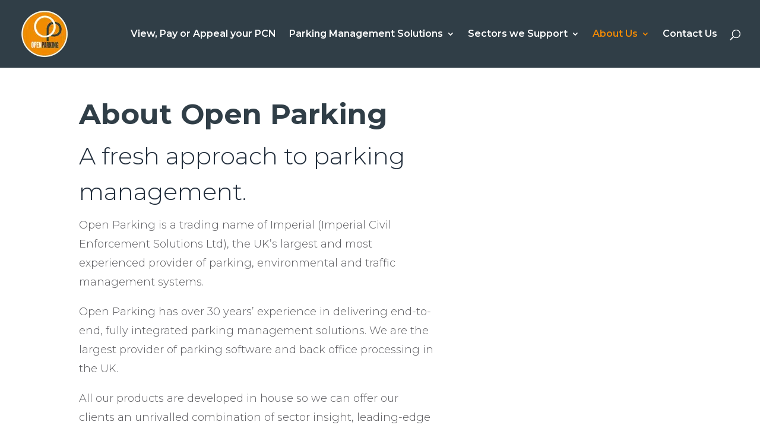

--- FILE ---
content_type: text/html; charset=UTF-8
request_url: https://www.openparking.co.uk/about-us/
body_size: 17321
content:
<!DOCTYPE html><html lang="en-GB"><head><meta charset="UTF-8" /><script>if(navigator.userAgent.match(/MSIE|Internet Explorer/i)||navigator.userAgent.match(/Trident\/7\..*?rv:11/i)){var href=document.location.href;if(!href.match(/[?&]nowprocket/)){if(href.indexOf("?")==-1){if(href.indexOf("#")==-1){document.location.href=href+"?nowprocket=1"}else{document.location.href=href.replace("#","?nowprocket=1#")}}else{if(href.indexOf("#")==-1){document.location.href=href+"&nowprocket=1"}else{document.location.href=href.replace("#","&nowprocket=1#")}}}}</script><script>(()=>{class RocketLazyLoadScripts{constructor(){this.v="2.0.4",this.userEvents=["keydown","keyup","mousedown","mouseup","mousemove","mouseover","mouseout","touchmove","touchstart","touchend","touchcancel","wheel","click","dblclick","input"],this.attributeEvents=["onblur","onclick","oncontextmenu","ondblclick","onfocus","onmousedown","onmouseenter","onmouseleave","onmousemove","onmouseout","onmouseover","onmouseup","onmousewheel","onscroll","onsubmit"]}async t(){this.i(),this.o(),/iP(ad|hone)/.test(navigator.userAgent)&&this.h(),this.u(),this.l(this),this.m(),this.k(this),this.p(this),this._(),await Promise.all([this.R(),this.L()]),this.lastBreath=Date.now(),this.S(this),this.P(),this.D(),this.O(),this.M(),await this.C(this.delayedScripts.normal),await this.C(this.delayedScripts.defer),await this.C(this.delayedScripts.async),await this.T(),await this.F(),await this.j(),await this.A(),window.dispatchEvent(new Event("rocket-allScriptsLoaded")),this.everythingLoaded=!0,this.lastTouchEnd&&await new Promise(t=>setTimeout(t,500-Date.now()+this.lastTouchEnd)),this.I(),this.H(),this.U(),this.W()}i(){this.CSPIssue=sessionStorage.getItem("rocketCSPIssue"),document.addEventListener("securitypolicyviolation",t=>{this.CSPIssue||"script-src-elem"!==t.violatedDirective||"data"!==t.blockedURI||(this.CSPIssue=!0,sessionStorage.setItem("rocketCSPIssue",!0))},{isRocket:!0})}o(){window.addEventListener("pageshow",t=>{this.persisted=t.persisted,this.realWindowLoadedFired=!0},{isRocket:!0}),window.addEventListener("pagehide",()=>{this.onFirstUserAction=null},{isRocket:!0})}h(){let t;function e(e){t=e}window.addEventListener("touchstart",e,{isRocket:!0}),window.addEventListener("touchend",function i(o){o.changedTouches[0]&&t.changedTouches[0]&&Math.abs(o.changedTouches[0].pageX-t.changedTouches[0].pageX)<10&&Math.abs(o.changedTouches[0].pageY-t.changedTouches[0].pageY)<10&&o.timeStamp-t.timeStamp<200&&(window.removeEventListener("touchstart",e,{isRocket:!0}),window.removeEventListener("touchend",i,{isRocket:!0}),"INPUT"===o.target.tagName&&"text"===o.target.type||(o.target.dispatchEvent(new TouchEvent("touchend",{target:o.target,bubbles:!0})),o.target.dispatchEvent(new MouseEvent("mouseover",{target:o.target,bubbles:!0})),o.target.dispatchEvent(new PointerEvent("click",{target:o.target,bubbles:!0,cancelable:!0,detail:1,clientX:o.changedTouches[0].clientX,clientY:o.changedTouches[0].clientY})),event.preventDefault()))},{isRocket:!0})}q(t){this.userActionTriggered||("mousemove"!==t.type||this.firstMousemoveIgnored?"keyup"===t.type||"mouseover"===t.type||"mouseout"===t.type||(this.userActionTriggered=!0,this.onFirstUserAction&&this.onFirstUserAction()):this.firstMousemoveIgnored=!0),"click"===t.type&&t.preventDefault(),t.stopPropagation(),t.stopImmediatePropagation(),"touchstart"===this.lastEvent&&"touchend"===t.type&&(this.lastTouchEnd=Date.now()),"click"===t.type&&(this.lastTouchEnd=0),this.lastEvent=t.type,t.composedPath&&t.composedPath()[0].getRootNode()instanceof ShadowRoot&&(t.rocketTarget=t.composedPath()[0]),this.savedUserEvents.push(t)}u(){this.savedUserEvents=[],this.userEventHandler=this.q.bind(this),this.userEvents.forEach(t=>window.addEventListener(t,this.userEventHandler,{passive:!1,isRocket:!0})),document.addEventListener("visibilitychange",this.userEventHandler,{isRocket:!0})}U(){this.userEvents.forEach(t=>window.removeEventListener(t,this.userEventHandler,{passive:!1,isRocket:!0})),document.removeEventListener("visibilitychange",this.userEventHandler,{isRocket:!0}),this.savedUserEvents.forEach(t=>{(t.rocketTarget||t.target).dispatchEvent(new window[t.constructor.name](t.type,t))})}m(){const t="return false",e=Array.from(this.attributeEvents,t=>"data-rocket-"+t),i="["+this.attributeEvents.join("],[")+"]",o="[data-rocket-"+this.attributeEvents.join("],[data-rocket-")+"]",s=(e,i,o)=>{o&&o!==t&&(e.setAttribute("data-rocket-"+i,o),e["rocket"+i]=new Function("event",o),e.setAttribute(i,t))};new MutationObserver(t=>{for(const n of t)"attributes"===n.type&&(n.attributeName.startsWith("data-rocket-")||this.everythingLoaded?n.attributeName.startsWith("data-rocket-")&&this.everythingLoaded&&this.N(n.target,n.attributeName.substring(12)):s(n.target,n.attributeName,n.target.getAttribute(n.attributeName))),"childList"===n.type&&n.addedNodes.forEach(t=>{if(t.nodeType===Node.ELEMENT_NODE)if(this.everythingLoaded)for(const i of[t,...t.querySelectorAll(o)])for(const t of i.getAttributeNames())e.includes(t)&&this.N(i,t.substring(12));else for(const e of[t,...t.querySelectorAll(i)])for(const t of e.getAttributeNames())this.attributeEvents.includes(t)&&s(e,t,e.getAttribute(t))})}).observe(document,{subtree:!0,childList:!0,attributeFilter:[...this.attributeEvents,...e]})}I(){this.attributeEvents.forEach(t=>{document.querySelectorAll("[data-rocket-"+t+"]").forEach(e=>{this.N(e,t)})})}N(t,e){const i=t.getAttribute("data-rocket-"+e);i&&(t.setAttribute(e,i),t.removeAttribute("data-rocket-"+e))}k(t){Object.defineProperty(HTMLElement.prototype,"onclick",{get(){return this.rocketonclick||null},set(e){this.rocketonclick=e,this.setAttribute(t.everythingLoaded?"onclick":"data-rocket-onclick","this.rocketonclick(event)")}})}S(t){function e(e,i){let o=e[i];e[i]=null,Object.defineProperty(e,i,{get:()=>o,set(s){t.everythingLoaded?o=s:e["rocket"+i]=o=s}})}e(document,"onreadystatechange"),e(window,"onload"),e(window,"onpageshow");try{Object.defineProperty(document,"readyState",{get:()=>t.rocketReadyState,set(e){t.rocketReadyState=e},configurable:!0}),document.readyState="loading"}catch(t){console.log("WPRocket DJE readyState conflict, bypassing")}}l(t){this.originalAddEventListener=EventTarget.prototype.addEventListener,this.originalRemoveEventListener=EventTarget.prototype.removeEventListener,this.savedEventListeners=[],EventTarget.prototype.addEventListener=function(e,i,o){o&&o.isRocket||!t.B(e,this)&&!t.userEvents.includes(e)||t.B(e,this)&&!t.userActionTriggered||e.startsWith("rocket-")||t.everythingLoaded?t.originalAddEventListener.call(this,e,i,o):(t.savedEventListeners.push({target:this,remove:!1,type:e,func:i,options:o}),"mouseenter"!==e&&"mouseleave"!==e||t.originalAddEventListener.call(this,e,t.savedUserEvents.push,o))},EventTarget.prototype.removeEventListener=function(e,i,o){o&&o.isRocket||!t.B(e,this)&&!t.userEvents.includes(e)||t.B(e,this)&&!t.userActionTriggered||e.startsWith("rocket-")||t.everythingLoaded?t.originalRemoveEventListener.call(this,e,i,o):t.savedEventListeners.push({target:this,remove:!0,type:e,func:i,options:o})}}J(t,e){this.savedEventListeners=this.savedEventListeners.filter(i=>{let o=i.type,s=i.target||window;return e!==o||t!==s||(this.B(o,s)&&(i.type="rocket-"+o),this.$(i),!1)})}H(){EventTarget.prototype.addEventListener=this.originalAddEventListener,EventTarget.prototype.removeEventListener=this.originalRemoveEventListener,this.savedEventListeners.forEach(t=>this.$(t))}$(t){t.remove?this.originalRemoveEventListener.call(t.target,t.type,t.func,t.options):this.originalAddEventListener.call(t.target,t.type,t.func,t.options)}p(t){let e;function i(e){return t.everythingLoaded?e:e.split(" ").map(t=>"load"===t||t.startsWith("load.")?"rocket-jquery-load":t).join(" ")}function o(o){function s(e){const s=o.fn[e];o.fn[e]=o.fn.init.prototype[e]=function(){return this[0]===window&&t.userActionTriggered&&("string"==typeof arguments[0]||arguments[0]instanceof String?arguments[0]=i(arguments[0]):"object"==typeof arguments[0]&&Object.keys(arguments[0]).forEach(t=>{const e=arguments[0][t];delete arguments[0][t],arguments[0][i(t)]=e})),s.apply(this,arguments),this}}if(o&&o.fn&&!t.allJQueries.includes(o)){const e={DOMContentLoaded:[],"rocket-DOMContentLoaded":[]};for(const t in e)document.addEventListener(t,()=>{e[t].forEach(t=>t())},{isRocket:!0});o.fn.ready=o.fn.init.prototype.ready=function(i){function s(){parseInt(o.fn.jquery)>2?setTimeout(()=>i.bind(document)(o)):i.bind(document)(o)}return"function"==typeof i&&(t.realDomReadyFired?!t.userActionTriggered||t.fauxDomReadyFired?s():e["rocket-DOMContentLoaded"].push(s):e.DOMContentLoaded.push(s)),o([])},s("on"),s("one"),s("off"),t.allJQueries.push(o)}e=o}t.allJQueries=[],o(window.jQuery),Object.defineProperty(window,"jQuery",{get:()=>e,set(t){o(t)}})}P(){const t=new Map;document.write=document.writeln=function(e){const i=document.currentScript,o=document.createRange(),s=i.parentElement;let n=t.get(i);void 0===n&&(n=i.nextSibling,t.set(i,n));const c=document.createDocumentFragment();o.setStart(c,0),c.appendChild(o.createContextualFragment(e)),s.insertBefore(c,n)}}async R(){return new Promise(t=>{this.userActionTriggered?t():this.onFirstUserAction=t})}async L(){return new Promise(t=>{document.addEventListener("DOMContentLoaded",()=>{this.realDomReadyFired=!0,t()},{isRocket:!0})})}async j(){return this.realWindowLoadedFired?Promise.resolve():new Promise(t=>{window.addEventListener("load",t,{isRocket:!0})})}M(){this.pendingScripts=[];this.scriptsMutationObserver=new MutationObserver(t=>{for(const e of t)e.addedNodes.forEach(t=>{"SCRIPT"!==t.tagName||t.noModule||t.isWPRocket||this.pendingScripts.push({script:t,promise:new Promise(e=>{const i=()=>{const i=this.pendingScripts.findIndex(e=>e.script===t);i>=0&&this.pendingScripts.splice(i,1),e()};t.addEventListener("load",i,{isRocket:!0}),t.addEventListener("error",i,{isRocket:!0}),setTimeout(i,1e3)})})})}),this.scriptsMutationObserver.observe(document,{childList:!0,subtree:!0})}async F(){await this.X(),this.pendingScripts.length?(await this.pendingScripts[0].promise,await this.F()):this.scriptsMutationObserver.disconnect()}D(){this.delayedScripts={normal:[],async:[],defer:[]},document.querySelectorAll("script[type$=rocketlazyloadscript]").forEach(t=>{t.hasAttribute("data-rocket-src")?t.hasAttribute("async")&&!1!==t.async?this.delayedScripts.async.push(t):t.hasAttribute("defer")&&!1!==t.defer||"module"===t.getAttribute("data-rocket-type")?this.delayedScripts.defer.push(t):this.delayedScripts.normal.push(t):this.delayedScripts.normal.push(t)})}async _(){await this.L();let t=[];document.querySelectorAll("script[type$=rocketlazyloadscript][data-rocket-src]").forEach(e=>{let i=e.getAttribute("data-rocket-src");if(i&&!i.startsWith("data:")){i.startsWith("//")&&(i=location.protocol+i);try{const o=new URL(i).origin;o!==location.origin&&t.push({src:o,crossOrigin:e.crossOrigin||"module"===e.getAttribute("data-rocket-type")})}catch(t){}}}),t=[...new Map(t.map(t=>[JSON.stringify(t),t])).values()],this.Y(t,"preconnect")}async G(t){if(await this.K(),!0!==t.noModule||!("noModule"in HTMLScriptElement.prototype))return new Promise(e=>{let i;function o(){(i||t).setAttribute("data-rocket-status","executed"),e()}try{if(navigator.userAgent.includes("Firefox/")||""===navigator.vendor||this.CSPIssue)i=document.createElement("script"),[...t.attributes].forEach(t=>{let e=t.nodeName;"type"!==e&&("data-rocket-type"===e&&(e="type"),"data-rocket-src"===e&&(e="src"),i.setAttribute(e,t.nodeValue))}),t.text&&(i.text=t.text),t.nonce&&(i.nonce=t.nonce),i.hasAttribute("src")?(i.addEventListener("load",o,{isRocket:!0}),i.addEventListener("error",()=>{i.setAttribute("data-rocket-status","failed-network"),e()},{isRocket:!0}),setTimeout(()=>{i.isConnected||e()},1)):(i.text=t.text,o()),i.isWPRocket=!0,t.parentNode.replaceChild(i,t);else{const i=t.getAttribute("data-rocket-type"),s=t.getAttribute("data-rocket-src");i?(t.type=i,t.removeAttribute("data-rocket-type")):t.removeAttribute("type"),t.addEventListener("load",o,{isRocket:!0}),t.addEventListener("error",i=>{this.CSPIssue&&i.target.src.startsWith("data:")?(console.log("WPRocket: CSP fallback activated"),t.removeAttribute("src"),this.G(t).then(e)):(t.setAttribute("data-rocket-status","failed-network"),e())},{isRocket:!0}),s?(t.fetchPriority="high",t.removeAttribute("data-rocket-src"),t.src=s):t.src="data:text/javascript;base64,"+window.btoa(unescape(encodeURIComponent(t.text)))}}catch(i){t.setAttribute("data-rocket-status","failed-transform"),e()}});t.setAttribute("data-rocket-status","skipped")}async C(t){const e=t.shift();return e?(e.isConnected&&await this.G(e),this.C(t)):Promise.resolve()}O(){this.Y([...this.delayedScripts.normal,...this.delayedScripts.defer,...this.delayedScripts.async],"preload")}Y(t,e){this.trash=this.trash||[];let i=!0;var o=document.createDocumentFragment();t.forEach(t=>{const s=t.getAttribute&&t.getAttribute("data-rocket-src")||t.src;if(s&&!s.startsWith("data:")){const n=document.createElement("link");n.href=s,n.rel=e,"preconnect"!==e&&(n.as="script",n.fetchPriority=i?"high":"low"),t.getAttribute&&"module"===t.getAttribute("data-rocket-type")&&(n.crossOrigin=!0),t.crossOrigin&&(n.crossOrigin=t.crossOrigin),t.integrity&&(n.integrity=t.integrity),t.nonce&&(n.nonce=t.nonce),o.appendChild(n),this.trash.push(n),i=!1}}),document.head.appendChild(o)}W(){this.trash.forEach(t=>t.remove())}async T(){try{document.readyState="interactive"}catch(t){}this.fauxDomReadyFired=!0;try{await this.K(),this.J(document,"readystatechange"),document.dispatchEvent(new Event("rocket-readystatechange")),await this.K(),document.rocketonreadystatechange&&document.rocketonreadystatechange(),await this.K(),this.J(document,"DOMContentLoaded"),document.dispatchEvent(new Event("rocket-DOMContentLoaded")),await this.K(),this.J(window,"DOMContentLoaded"),window.dispatchEvent(new Event("rocket-DOMContentLoaded"))}catch(t){console.error(t)}}async A(){try{document.readyState="complete"}catch(t){}try{await this.K(),this.J(document,"readystatechange"),document.dispatchEvent(new Event("rocket-readystatechange")),await this.K(),document.rocketonreadystatechange&&document.rocketonreadystatechange(),await this.K(),this.J(window,"load"),window.dispatchEvent(new Event("rocket-load")),await this.K(),window.rocketonload&&window.rocketonload(),await this.K(),this.allJQueries.forEach(t=>t(window).trigger("rocket-jquery-load")),await this.K(),this.J(window,"pageshow");const t=new Event("rocket-pageshow");t.persisted=this.persisted,window.dispatchEvent(t),await this.K(),window.rocketonpageshow&&window.rocketonpageshow({persisted:this.persisted})}catch(t){console.error(t)}}async K(){Date.now()-this.lastBreath>45&&(await this.X(),this.lastBreath=Date.now())}async X(){return document.hidden?new Promise(t=>setTimeout(t)):new Promise(t=>requestAnimationFrame(t))}B(t,e){return e===document&&"readystatechange"===t||(e===document&&"DOMContentLoaded"===t||(e===window&&"DOMContentLoaded"===t||(e===window&&"load"===t||e===window&&"pageshow"===t)))}static run(){(new RocketLazyLoadScripts).t()}}RocketLazyLoadScripts.run()})();</script> <meta http-equiv="X-UA-Compatible" content="IE=edge"><link rel="pingback" href="https://www.openparking.co.uk/xmlrpc.php" /> <script type="rocketlazyloadscript" data-rocket-type="text/javascript">document.documentElement.className = 'js';</script> <meta name='robots' content='index, follow, max-image-preview:large, max-snippet:-1, max-video-preview:-1' /><title>About Us - Open Parking: A Fresh Approach to Parking Management</title><link crossorigin data-rocket-preconnect href="https://fonts.googleapis.com" rel="preconnect"><link crossorigin data-rocket-preconnect href="https://js.hsforms.net" rel="preconnect"><link crossorigin data-rocket-preconnect href="https://www.googletagmanager.com" rel="preconnect"><link crossorigin data-rocket-preconnect href="https://js.hs-scripts.com" rel="preconnect"><link data-rocket-preload as="style" href="https://fonts.googleapis.com/css?family=Montserrat%3A100%2C200%2C300%2Cregular%2C500%2C600%2C700%2C800%2C900%2C100italic%2C200italic%2C300italic%2Citalic%2C500italic%2C600italic%2C700italic%2C800italic%2C900italic&#038;subset=cyrillic%2Ccyrillic-ext%2Clatin%2Clatin-ext%2Cvietnamese&#038;display=swap" rel="preload"><link href="https://fonts.googleapis.com/css?family=Montserrat%3A100%2C200%2C300%2Cregular%2C500%2C600%2C700%2C800%2C900%2C100italic%2C200italic%2C300italic%2Citalic%2C500italic%2C600italic%2C700italic%2C800italic%2C900italic&#038;subset=cyrillic%2Ccyrillic-ext%2Clatin%2Clatin-ext%2Cvietnamese&#038;display=swap" media="print" onload="this.media=&#039;all&#039;" rel="stylesheet"> <noscript><link rel="stylesheet" href="https://fonts.googleapis.com/css?family=Montserrat%3A100%2C200%2C300%2Cregular%2C500%2C600%2C700%2C800%2C900%2C100italic%2C200italic%2C300italic%2Citalic%2C500italic%2C600italic%2C700italic%2C800italic%2C900italic&#038;subset=cyrillic%2Ccyrillic-ext%2Clatin%2Clatin-ext%2Cvietnamese&#038;display=swap"></noscript><link rel="preload" data-rocket-preload as="image" href="https://www.openparking.co.uk/wp-content/uploads/2021/05/about-open-parking.jpg" imagesrcset="https://www.openparking.co.uk/wp-content/uploads/2021/05/about-open-parking.jpg 795w, https://www.openparking.co.uk/wp-content/uploads/2021/05/about-open-parking-480x360.jpg 480w" imagesizes="(min-width: 0px) and (max-width: 480px) 480px, (min-width: 481px) 795px, 100vw" fetchpriority="high"><meta name="description" content="Open Parking has over 30 years’ experience in the UK delivering end-to-end, fully integrated parking management solutions." /><link rel="canonical" href="https://www.openparking.co.uk/about-us/" /><meta property="og:locale" content="en_GB" /><meta property="og:type" content="article" /><meta property="og:title" content="About Us - Open Parking: A Fresh Approach to Parking Management" /><meta property="og:description" content="Open Parking has over 30 years’ experience in the UK delivering end-to-end, fully integrated parking management solutions." /><meta property="og:url" content="https://www.openparking.co.uk/about-us/" /><meta property="og:site_name" content="Open Parking" /><meta property="article:modified_time" content="2021-07-08T13:15:11+00:00" /><meta property="og:image" content="https://www.openparking.co.uk/wp-content/uploads/2021/05/about-open-parking.jpg" /><meta property="og:image:width" content="795" /><meta property="og:image:height" content="596" /><meta property="og:image:type" content="image/jpeg" /><meta name="twitter:card" content="summary_large_image" /><meta name="twitter:label1" content="Estimated reading time" /><meta name="twitter:data1" content="3 minutes" /> <script type="application/ld+json" class="yoast-schema-graph">{"@context":"https://schema.org","@graph":[{"@type":["WebPage","AboutPage"],"@id":"https://www.openparking.co.uk/about-us/","url":"https://www.openparking.co.uk/about-us/","name":"About Us - Open Parking: A Fresh Approach to Parking Management","isPartOf":{"@id":"https://www.openparking.co.uk/#website"},"primaryImageOfPage":{"@id":"https://www.openparking.co.uk/about-us/#primaryimage"},"image":{"@id":"https://www.openparking.co.uk/about-us/#primaryimage"},"thumbnailUrl":"https://www.openparking.co.uk/wp-content/uploads/2021/05/about-open-parking.jpg","datePublished":"2020-06-16T13:40:34+00:00","dateModified":"2021-07-08T13:15:11+00:00","description":"Open Parking has over 30 years’ experience in the UK delivering end-to-end, fully integrated parking management solutions.","breadcrumb":{"@id":"https://www.openparking.co.uk/about-us/#breadcrumb"},"inLanguage":"en-GB","potentialAction":[{"@type":"ReadAction","target":["https://www.openparking.co.uk/about-us/"]}]},{"@type":"ImageObject","inLanguage":"en-GB","@id":"https://www.openparking.co.uk/about-us/#primaryimage","url":"https://www.openparking.co.uk/wp-content/uploads/2021/05/about-open-parking.jpg","contentUrl":"https://www.openparking.co.uk/wp-content/uploads/2021/05/about-open-parking.jpg","width":795,"height":596,"caption":"About Us: Parking Management - A dark red car parked in an underground parking"},{"@type":"BreadcrumbList","@id":"https://www.openparking.co.uk/about-us/#breadcrumb","itemListElement":[{"@type":"ListItem","position":1,"name":"Home","item":"https://www.openparking.co.uk/"},{"@type":"ListItem","position":2,"name":"About Us"}]},{"@type":"WebSite","@id":"https://www.openparking.co.uk/#website","url":"https://www.openparking.co.uk/","name":"Open Parking","description":"Parking Management | Parking Enforcement","publisher":{"@id":"https://www.openparking.co.uk/#organization"},"potentialAction":[{"@type":"SearchAction","target":{"@type":"EntryPoint","urlTemplate":"https://www.openparking.co.uk/?s={search_term_string}"},"query-input":{"@type":"PropertyValueSpecification","valueRequired":true,"valueName":"search_term_string"}}],"inLanguage":"en-GB"},{"@type":"Organization","@id":"https://www.openparking.co.uk/#organization","name":"Imperial","url":"https://www.openparking.co.uk/","logo":{"@type":"ImageObject","inLanguage":"en-GB","@id":"https://www.openparking.co.uk/#/schema/logo/image/","url":"https://www.openparking.co.uk/wp-content/uploads/2020/07/Imperial-logo.png","contentUrl":"https://www.openparking.co.uk/wp-content/uploads/2020/07/Imperial-logo.png","width":2434,"height":781,"caption":"Imperial"},"image":{"@id":"https://www.openparking.co.uk/#/schema/logo/image/"}}]}</script> <link rel='dns-prefetch' href='//fonts.googleapis.com' /><link href='https://fonts.gstatic.com' crossorigin rel='preconnect' /><link rel="alternate" type="application/rss+xml" title="Open Parking &raquo; Feed" href="https://www.openparking.co.uk/feed/" /><link rel="alternate" type="application/rss+xml" title="Open Parking &raquo; Comments Feed" href="https://www.openparking.co.uk/comments/feed/" /><link rel="alternate" title="oEmbed (JSON)" type="application/json+oembed" href="https://www.openparking.co.uk/wp-json/oembed/1.0/embed?url=https%3A%2F%2Fwww.openparking.co.uk%2Fabout-us%2F" /><link rel="alternate" title="oEmbed (XML)" type="text/xml+oembed" href="https://www.openparking.co.uk/wp-json/oembed/1.0/embed?url=https%3A%2F%2Fwww.openparking.co.uk%2Fabout-us%2F&#038;format=xml" /><meta content="divi-child v." name="generator"/><link rel='stylesheet' id='wp-components-css' href='https://www.openparking.co.uk/wp-includes/css/dist/components/style.min.css?ver=6.9' type='text/css' media='all' /><link rel='stylesheet' id='wp-preferences-css' href='https://www.openparking.co.uk/wp-includes/css/dist/preferences/style.min.css?ver=6.9' type='text/css' media='all' /><link rel='stylesheet' id='wp-block-editor-css' href='https://www.openparking.co.uk/wp-includes/css/dist/block-editor/style.min.css?ver=6.9' type='text/css' media='all' /><link rel='stylesheet' id='popup-maker-block-library-style-css' href='https://www.openparking.co.uk/wp-content/plugins/popup-maker/dist/packages/block-library-style.css?ver=dbea705cfafe089d65f1' type='text/css' media='all' /><link rel='stylesheet' id='popup-maker-site-css' href='//www.openparking.co.uk/wp-content/uploads/pum/pum-site-styles.css?generated=1751031726&#038;ver=1.21.5' type='text/css' media='all' /><link rel='stylesheet' id='divi-style-parent-css' href='https://www.openparking.co.uk/wp-content/themes/Divi/style-static.min.css?ver=4.27.4' type='text/css' media='all' /><link rel='stylesheet' id='child-style-css' href='https://www.openparking.co.uk/wp-content/themes/divi-child/style.css?ver=4.27.4' type='text/css' media='all' /><link rel='stylesheet' id='divi-style-pum-css' href='https://www.openparking.co.uk/wp-content/themes/divi-child/style.css?ver=4.27.4' type='text/css' media='all' /> <script type="rocketlazyloadscript" data-rocket-type="text/javascript" data-rocket-src="https://www.openparking.co.uk/wp-includes/js/jquery/jquery.min.js?ver=3.7.1" id="jquery-core-js"></script> <script type="rocketlazyloadscript" data-rocket-type="text/javascript" data-rocket-src="https://www.openparking.co.uk/wp-includes/js/jquery/jquery-migrate.min.js?ver=3.4.1" id="jquery-migrate-js"></script> <link rel="EditURI" type="application/rsd+xml" title="RSD" href="https://www.openparking.co.uk/xmlrpc.php?rsd" /><meta name="generator" content="WordPress 6.9" /><link rel='shortlink' href='https://www.openparking.co.uk/?p=309' /><meta name="viewport" content="width=device-width, initial-scale=1.0, maximum-scale=1.0, user-scalable=0" /> <script type="rocketlazyloadscript" async data-rocket-src="https://www.googletagmanager.com/gtag/js?id=G-BX3S27P249"></script> <script type="rocketlazyloadscript">window.dataLayer = window.dataLayer || [];
  function gtag(){dataLayer.push(arguments);}
  gtag('js', new Date());

  gtag('config', 'G-BX3S27P249');</script><link rel="icon" href="https://www.openparking.co.uk/wp-content/uploads/2021/04/cropped-openparking-logo-32x32.png" sizes="32x32" /><link rel="icon" href="https://www.openparking.co.uk/wp-content/uploads/2021/04/cropped-openparking-logo-192x192.png" sizes="192x192" /><link rel="apple-touch-icon" href="https://www.openparking.co.uk/wp-content/uploads/2021/04/cropped-openparking-logo-180x180.png" /><meta name="msapplication-TileImage" content="https://www.openparking.co.uk/wp-content/uploads/2021/04/cropped-openparking-logo-270x270.png" /><link rel="stylesheet" id="et-core-unified-tb-2544-309-cached-inline-styles" href="https://www.openparking.co.uk/wp-content/et-cache/309/et-core-unified-tb-2544-309.min.css?ver=1733824502" /><link rel="stylesheet" id="et-core-unified-309-cached-inline-styles" href="https://www.openparking.co.uk/wp-content/et-cache/309/et-core-unified-309.min.css?ver=1733824501" /><link rel="stylesheet" id="et-core-unified-tb-2544-deferred-309-cached-inline-styles" href="https://www.openparking.co.uk/wp-content/et-cache/309/et-core-unified-tb-2544-deferred-309.min.css?ver=1733824502" /><style id='global-styles-inline-css' type='text/css'>:root{--wp--preset--aspect-ratio--square: 1;--wp--preset--aspect-ratio--4-3: 4/3;--wp--preset--aspect-ratio--3-4: 3/4;--wp--preset--aspect-ratio--3-2: 3/2;--wp--preset--aspect-ratio--2-3: 2/3;--wp--preset--aspect-ratio--16-9: 16/9;--wp--preset--aspect-ratio--9-16: 9/16;--wp--preset--color--black: #000000;--wp--preset--color--cyan-bluish-gray: #abb8c3;--wp--preset--color--white: #ffffff;--wp--preset--color--pale-pink: #f78da7;--wp--preset--color--vivid-red: #cf2e2e;--wp--preset--color--luminous-vivid-orange: #ff6900;--wp--preset--color--luminous-vivid-amber: #fcb900;--wp--preset--color--light-green-cyan: #7bdcb5;--wp--preset--color--vivid-green-cyan: #00d084;--wp--preset--color--pale-cyan-blue: #8ed1fc;--wp--preset--color--vivid-cyan-blue: #0693e3;--wp--preset--color--vivid-purple: #9b51e0;--wp--preset--gradient--vivid-cyan-blue-to-vivid-purple: linear-gradient(135deg,rgb(6,147,227) 0%,rgb(155,81,224) 100%);--wp--preset--gradient--light-green-cyan-to-vivid-green-cyan: linear-gradient(135deg,rgb(122,220,180) 0%,rgb(0,208,130) 100%);--wp--preset--gradient--luminous-vivid-amber-to-luminous-vivid-orange: linear-gradient(135deg,rgb(252,185,0) 0%,rgb(255,105,0) 100%);--wp--preset--gradient--luminous-vivid-orange-to-vivid-red: linear-gradient(135deg,rgb(255,105,0) 0%,rgb(207,46,46) 100%);--wp--preset--gradient--very-light-gray-to-cyan-bluish-gray: linear-gradient(135deg,rgb(238,238,238) 0%,rgb(169,184,195) 100%);--wp--preset--gradient--cool-to-warm-spectrum: linear-gradient(135deg,rgb(74,234,220) 0%,rgb(151,120,209) 20%,rgb(207,42,186) 40%,rgb(238,44,130) 60%,rgb(251,105,98) 80%,rgb(254,248,76) 100%);--wp--preset--gradient--blush-light-purple: linear-gradient(135deg,rgb(255,206,236) 0%,rgb(152,150,240) 100%);--wp--preset--gradient--blush-bordeaux: linear-gradient(135deg,rgb(254,205,165) 0%,rgb(254,45,45) 50%,rgb(107,0,62) 100%);--wp--preset--gradient--luminous-dusk: linear-gradient(135deg,rgb(255,203,112) 0%,rgb(199,81,192) 50%,rgb(65,88,208) 100%);--wp--preset--gradient--pale-ocean: linear-gradient(135deg,rgb(255,245,203) 0%,rgb(182,227,212) 50%,rgb(51,167,181) 100%);--wp--preset--gradient--electric-grass: linear-gradient(135deg,rgb(202,248,128) 0%,rgb(113,206,126) 100%);--wp--preset--gradient--midnight: linear-gradient(135deg,rgb(2,3,129) 0%,rgb(40,116,252) 100%);--wp--preset--font-size--small: 13px;--wp--preset--font-size--medium: 20px;--wp--preset--font-size--large: 36px;--wp--preset--font-size--x-large: 42px;--wp--preset--spacing--20: 0.44rem;--wp--preset--spacing--30: 0.67rem;--wp--preset--spacing--40: 1rem;--wp--preset--spacing--50: 1.5rem;--wp--preset--spacing--60: 2.25rem;--wp--preset--spacing--70: 3.38rem;--wp--preset--spacing--80: 5.06rem;--wp--preset--shadow--natural: 6px 6px 9px rgba(0, 0, 0, 0.2);--wp--preset--shadow--deep: 12px 12px 50px rgba(0, 0, 0, 0.4);--wp--preset--shadow--sharp: 6px 6px 0px rgba(0, 0, 0, 0.2);--wp--preset--shadow--outlined: 6px 6px 0px -3px rgb(255, 255, 255), 6px 6px rgb(0, 0, 0);--wp--preset--shadow--crisp: 6px 6px 0px rgb(0, 0, 0);}:root { --wp--style--global--content-size: 823px;--wp--style--global--wide-size: 1080px; }:where(body) { margin: 0; }.wp-site-blocks > .alignleft { float: left; margin-right: 2em; }.wp-site-blocks > .alignright { float: right; margin-left: 2em; }.wp-site-blocks > .aligncenter { justify-content: center; margin-left: auto; margin-right: auto; }:where(.is-layout-flex){gap: 0.5em;}:where(.is-layout-grid){gap: 0.5em;}.is-layout-flow > .alignleft{float: left;margin-inline-start: 0;margin-inline-end: 2em;}.is-layout-flow > .alignright{float: right;margin-inline-start: 2em;margin-inline-end: 0;}.is-layout-flow > .aligncenter{margin-left: auto !important;margin-right: auto !important;}.is-layout-constrained > .alignleft{float: left;margin-inline-start: 0;margin-inline-end: 2em;}.is-layout-constrained > .alignright{float: right;margin-inline-start: 2em;margin-inline-end: 0;}.is-layout-constrained > .aligncenter{margin-left: auto !important;margin-right: auto !important;}.is-layout-constrained > :where(:not(.alignleft):not(.alignright):not(.alignfull)){max-width: var(--wp--style--global--content-size);margin-left: auto !important;margin-right: auto !important;}.is-layout-constrained > .alignwide{max-width: var(--wp--style--global--wide-size);}body .is-layout-flex{display: flex;}.is-layout-flex{flex-wrap: wrap;align-items: center;}.is-layout-flex > :is(*, div){margin: 0;}body .is-layout-grid{display: grid;}.is-layout-grid > :is(*, div){margin: 0;}body{padding-top: 0px;padding-right: 0px;padding-bottom: 0px;padding-left: 0px;}:root :where(.wp-element-button, .wp-block-button__link){background-color: #32373c;border-width: 0;color: #fff;font-family: inherit;font-size: inherit;font-style: inherit;font-weight: inherit;letter-spacing: inherit;line-height: inherit;padding-top: calc(0.667em + 2px);padding-right: calc(1.333em + 2px);padding-bottom: calc(0.667em + 2px);padding-left: calc(1.333em + 2px);text-decoration: none;text-transform: inherit;}.has-black-color{color: var(--wp--preset--color--black) !important;}.has-cyan-bluish-gray-color{color: var(--wp--preset--color--cyan-bluish-gray) !important;}.has-white-color{color: var(--wp--preset--color--white) !important;}.has-pale-pink-color{color: var(--wp--preset--color--pale-pink) !important;}.has-vivid-red-color{color: var(--wp--preset--color--vivid-red) !important;}.has-luminous-vivid-orange-color{color: var(--wp--preset--color--luminous-vivid-orange) !important;}.has-luminous-vivid-amber-color{color: var(--wp--preset--color--luminous-vivid-amber) !important;}.has-light-green-cyan-color{color: var(--wp--preset--color--light-green-cyan) !important;}.has-vivid-green-cyan-color{color: var(--wp--preset--color--vivid-green-cyan) !important;}.has-pale-cyan-blue-color{color: var(--wp--preset--color--pale-cyan-blue) !important;}.has-vivid-cyan-blue-color{color: var(--wp--preset--color--vivid-cyan-blue) !important;}.has-vivid-purple-color{color: var(--wp--preset--color--vivid-purple) !important;}.has-black-background-color{background-color: var(--wp--preset--color--black) !important;}.has-cyan-bluish-gray-background-color{background-color: var(--wp--preset--color--cyan-bluish-gray) !important;}.has-white-background-color{background-color: var(--wp--preset--color--white) !important;}.has-pale-pink-background-color{background-color: var(--wp--preset--color--pale-pink) !important;}.has-vivid-red-background-color{background-color: var(--wp--preset--color--vivid-red) !important;}.has-luminous-vivid-orange-background-color{background-color: var(--wp--preset--color--luminous-vivid-orange) !important;}.has-luminous-vivid-amber-background-color{background-color: var(--wp--preset--color--luminous-vivid-amber) !important;}.has-light-green-cyan-background-color{background-color: var(--wp--preset--color--light-green-cyan) !important;}.has-vivid-green-cyan-background-color{background-color: var(--wp--preset--color--vivid-green-cyan) !important;}.has-pale-cyan-blue-background-color{background-color: var(--wp--preset--color--pale-cyan-blue) !important;}.has-vivid-cyan-blue-background-color{background-color: var(--wp--preset--color--vivid-cyan-blue) !important;}.has-vivid-purple-background-color{background-color: var(--wp--preset--color--vivid-purple) !important;}.has-black-border-color{border-color: var(--wp--preset--color--black) !important;}.has-cyan-bluish-gray-border-color{border-color: var(--wp--preset--color--cyan-bluish-gray) !important;}.has-white-border-color{border-color: var(--wp--preset--color--white) !important;}.has-pale-pink-border-color{border-color: var(--wp--preset--color--pale-pink) !important;}.has-vivid-red-border-color{border-color: var(--wp--preset--color--vivid-red) !important;}.has-luminous-vivid-orange-border-color{border-color: var(--wp--preset--color--luminous-vivid-orange) !important;}.has-luminous-vivid-amber-border-color{border-color: var(--wp--preset--color--luminous-vivid-amber) !important;}.has-light-green-cyan-border-color{border-color: var(--wp--preset--color--light-green-cyan) !important;}.has-vivid-green-cyan-border-color{border-color: var(--wp--preset--color--vivid-green-cyan) !important;}.has-pale-cyan-blue-border-color{border-color: var(--wp--preset--color--pale-cyan-blue) !important;}.has-vivid-cyan-blue-border-color{border-color: var(--wp--preset--color--vivid-cyan-blue) !important;}.has-vivid-purple-border-color{border-color: var(--wp--preset--color--vivid-purple) !important;}.has-vivid-cyan-blue-to-vivid-purple-gradient-background{background: var(--wp--preset--gradient--vivid-cyan-blue-to-vivid-purple) !important;}.has-light-green-cyan-to-vivid-green-cyan-gradient-background{background: var(--wp--preset--gradient--light-green-cyan-to-vivid-green-cyan) !important;}.has-luminous-vivid-amber-to-luminous-vivid-orange-gradient-background{background: var(--wp--preset--gradient--luminous-vivid-amber-to-luminous-vivid-orange) !important;}.has-luminous-vivid-orange-to-vivid-red-gradient-background{background: var(--wp--preset--gradient--luminous-vivid-orange-to-vivid-red) !important;}.has-very-light-gray-to-cyan-bluish-gray-gradient-background{background: var(--wp--preset--gradient--very-light-gray-to-cyan-bluish-gray) !important;}.has-cool-to-warm-spectrum-gradient-background{background: var(--wp--preset--gradient--cool-to-warm-spectrum) !important;}.has-blush-light-purple-gradient-background{background: var(--wp--preset--gradient--blush-light-purple) !important;}.has-blush-bordeaux-gradient-background{background: var(--wp--preset--gradient--blush-bordeaux) !important;}.has-luminous-dusk-gradient-background{background: var(--wp--preset--gradient--luminous-dusk) !important;}.has-pale-ocean-gradient-background{background: var(--wp--preset--gradient--pale-ocean) !important;}.has-electric-grass-gradient-background{background: var(--wp--preset--gradient--electric-grass) !important;}.has-midnight-gradient-background{background: var(--wp--preset--gradient--midnight) !important;}.has-small-font-size{font-size: var(--wp--preset--font-size--small) !important;}.has-medium-font-size{font-size: var(--wp--preset--font-size--medium) !important;}.has-large-font-size{font-size: var(--wp--preset--font-size--large) !important;}.has-x-large-font-size{font-size: var(--wp--preset--font-size--x-large) !important;}
/*# sourceURL=global-styles-inline-css */</style><meta name="generator" content="WP Rocket 3.20.0.3" data-wpr-features="wpr_delay_js wpr_preconnect_external_domains wpr_oci wpr_preload_links wpr_desktop" /></head><body class="wp-singular page-template-default page page-id-309 page-parent wp-theme-Divi wp-child-theme-divi-child et-tb-has-template et-tb-has-footer et_pb_button_helper_class et_fullwidth_nav et_fullwidth_secondary_nav et_fixed_nav et_show_nav et_hide_fixed_logo et_primary_nav_dropdown_animation_slide et_secondary_nav_dropdown_animation_fade et_header_style_left et_cover_background et_pb_gutter et_pb_gutters3 et_pb_pagebuilder_layout et_no_sidebar et_divi_theme et-db"><div  id="page-container"><div  id="et-boc" class="et-boc"><header  id="main-header" data-height-onload="100"><div class="container clearfix et_menu_container"><div class="logo_container"> <span class="logo_helper"></span> <a href="https://www.openparking.co.uk/"> <img src="https://www.openparking.co.uk/wp-content/uploads/2021/07/openparking-logo-80x80-1.png" width="80" height="80" alt="Open Parking" id="logo" data-height-percentage="100" /> </a></div><div id="et-top-navigation" data-height="100" data-fixed-height="40"><nav id="top-menu-nav"><ul id="top-menu" class="nav"><li class="menu-item menu-item-type-post_type menu-item-object-page menu-item-1103"><a href="https://www.openparking.co.uk/pcn/">View, Pay or Appeal your PCN</a></li><li class="menu-item menu-item-type-post_type menu-item-object-page menu-item-has-children menu-item-3186"><a href="https://www.openparking.co.uk/parking-management/">Parking Management Solutions</a><ul class="sub-menu"><li class="menu-item menu-item-type-post_type menu-item-object-page menu-item-3137"><a href="https://www.openparking.co.uk/parking-management/solutions/permits/">Parking Permits</a></li><li class="menu-item menu-item-type-post_type menu-item-object-page menu-item-3140"><a href="https://www.openparking.co.uk/parking-management/solutions/smartphones-and-software/">Smartphones and Software</a></li><li class="menu-item menu-item-type-post_type menu-item-object-page menu-item-3134"><a href="https://www.openparking.co.uk/parking-management/solutions/parkfinder/">ParkFinder</a></li><li class="menu-item menu-item-type-post_type menu-item-object-page menu-item-3136"><a href="https://www.openparking.co.uk/parking-management/solutions/cashless-parking/">Cashless Parking</a></li><li class="menu-item menu-item-type-post_type menu-item-object-page menu-item-3132"><a href="https://www.openparking.co.uk/parking-management/solutions/anpr/">ANPR</a></li><li class="menu-item menu-item-type-post_type menu-item-object-page menu-item-3139"><a href="https://www.openparking.co.uk/parking-management/solutions/parking-signage/">Parking Signage</a></li><li class="menu-item menu-item-type-post_type menu-item-object-page menu-item-3133"><a href="https://www.openparking.co.uk/parking-management/solutions/business-processing/">Business Processing</a></li><li class="menu-item menu-item-type-post_type menu-item-object-page menu-item-3138"><a href="https://www.openparking.co.uk/parking-management/solutions/training-and-support/">Training and Support</a></li><li class="menu-item menu-item-type-post_type menu-item-object-page menu-item-3135"><a href="https://www.openparking.co.uk/parking-management/solutions/parking-consultancy/">Parking Consultancy</a></li></ul></li><li class="menu-item menu-item-type-custom menu-item-object-custom menu-item-has-children menu-item-3290"><a href="#">Sectors we Support</a><ul class="sub-menu"><li class="menu-item menu-item-type-post_type menu-item-object-page menu-item-3292"><a href="https://www.openparking.co.uk/parking-management/industries/healthcare-providers/">Healthcare and NHS Providers</a></li><li class="menu-item menu-item-type-post_type menu-item-object-page menu-item-3291"><a href="https://www.openparking.co.uk/parking-management/industries/education-providers/">Education Providers</a></li><li class="menu-item menu-item-type-post_type menu-item-object-page menu-item-3293"><a href="https://www.openparking.co.uk/parking-management/industries/retail-business-and-leisure/">Retail, Business and Leisure Sites</a></li></ul></li><li class="menu-item menu-item-type-post_type menu-item-object-page current-menu-item page_item page-item-309 current_page_item menu-item-has-children menu-item-330"><a href="https://www.openparking.co.uk/about-us/" aria-current="page">About Us</a><ul class="sub-menu"><li class="menu-item menu-item-type-post_type menu-item-object-page menu-item-3264"><a href="https://www.openparking.co.uk/about-us/management-team/">Management Team</a></li></ul></li><li class="menu-item menu-item-type-post_type menu-item-object-page menu-item-1298"><a href="https://www.openparking.co.uk/contact-us/">Contact Us</a></li></ul></nav><div id="et_top_search"> <span id="et_search_icon"></span></div><div id="et_mobile_nav_menu"><div class="mobile_nav closed"> <span class="select_page">Select Page</span> <span class="mobile_menu_bar mobile_menu_bar_toggle"></span></div></div></div></div><div class="et_search_outer"><div class="container et_search_form_container"><form role="search" method="get" class="et-search-form" action="https://www.openparking.co.uk/"> <input type="search" class="et-search-field" placeholder="Search &hellip;" value="" name="s" title="Search for:" /></form> <span class="et_close_search_field"></span></div></div></header><div  id="et-main-area"><div id="main-content"><article id="post-309" class="post-309 page type-page status-publish has-post-thumbnail hentry"><div class="entry-content"><div class="et-l et-l--post"><div class="et_builder_inner_content et_pb_gutters3"><div class="et_pb_with_border et_pb_section et_pb_section_0 et_section_regular" ><div class="et_pb_row et_pb_row_0"><div class="et_pb_column et_pb_column_3_5 et_pb_column_0  et_pb_css_mix_blend_mode_passthrough"><div class="et_pb_module et_pb_text et_pb_text_0  et_pb_text_align_left et_pb_bg_layout_light"><div class="et_pb_text_inner"><h1>About Open Parking</h1><h2>A fresh approach to parking management.</h2><p>Open Parking is a trading name of Imperial (Imperial Civil Enforcement Solutions Ltd), the UK’s largest and most experienced provider of parking, environmental and traffic management systems.</p><p>Open Parking has over 30 years’ experience in delivering end-to-end, fully integrated parking management solutions. We are the largest provider of parking software and back office processing in the UK.</p><p>All our products are developed in house so we can offer our clients an unrivalled combination of sector insight, leading-edge yet proven technology and award-winning services.</p><p>We provide a reasonable, fair and understanding approach to parking management. Our approach concentrates on delivering a positive, customer-focused experience as well as offering safety, security and an efficient, reliable and responsive management of parking services.<span></span></p><p>Open Parking has already helped hundreds of clients including<span> </span>universities,<span> </span>NHS Trusts,<span> </span>private land owners<span> </span>and operators improve their parking management. Whatever your sector, we can offer you a parking management solution that will fit the needs of your site. <span></span></p><p>Open Parking is a proud member of the International Parking Community’s “Approved Operator Scheme” and is also affiliated with the Healthcare Parking Charter and Higher &amp; Further Education Parking Charter. In line with the expectations of these charters we ensure that a fair service is provided to all motorists, with our focus being on parking management rather than enforcement.</p></div></div><div class="et_pb_button_module_wrapper et_pb_button_0_wrapper et_pb_button_alignment_left et_pb_button_alignment_tablet_center et_pb_button_alignment_phone_center et_pb_module "> <a class="et_pb_button et_pb_button_0 et_pb_bg_layout_dark" href="/about-us/management-team/">Meet the Management Team</a></div></div><div class="et_pb_column et_pb_column_2_5 et_pb_column_1  et_pb_css_mix_blend_mode_passthrough et-last-child"><div class="et_pb_with_border et_pb_module et_pb_image et_pb_image_0 et_animated et-waypoint et_pb_image_sticky"> <span class="et_pb_image_wrap has-box-shadow-overlay"><div class="box-shadow-overlay"></div><img fetchpriority="high" decoding="async" width="795" height="596" src="https://www.openparking.co.uk/wp-content/uploads/2021/05/about-open-parking.jpg" alt="About Us: Parking Management - A dark red car parked in an underground parking" title="about-open-parking" srcset="https://www.openparking.co.uk/wp-content/uploads/2021/05/about-open-parking.jpg 795w, https://www.openparking.co.uk/wp-content/uploads/2021/05/about-open-parking-480x360.jpg 480w" sizes="(min-width: 0px) and (max-width: 480px) 480px, (min-width: 481px) 795px, 100vw" class="wp-image-2827" /></span></div></div></div><div class="et_pb_row et_pb_row_1 et_pb_equal_columns"><div class="et_pb_column et_pb_column_2_5 et_pb_column_2  et_pb_css_mix_blend_mode_passthrough"><div class="et_pb_with_border et_pb_module et_pb_image et_pb_image_1 et_animated et-waypoint et_pb_image_sticky"> <a href="https://modaxo.com/" target="_blank"><span class="et_pb_image_wrap "><img decoding="async" width="1536" height="768" src="https://www.openparking.co.uk/wp-content/uploads/2020/10/Modaxo_LI-Pasionate.jpg" alt="About Us: Parking Management - Modaxo banner" title="Modaxo_LI-Pasionate" srcset="https://www.openparking.co.uk/wp-content/uploads/2020/10/Modaxo_LI-Pasionate.jpg 1536w, https://www.openparking.co.uk/wp-content/uploads/2020/10/Modaxo_LI-Pasionate-1280x640.jpg 1280w, https://www.openparking.co.uk/wp-content/uploads/2020/10/Modaxo_LI-Pasionate-980x490.jpg 980w, https://www.openparking.co.uk/wp-content/uploads/2020/10/Modaxo_LI-Pasionate-480x240.jpg 480w" sizes="(min-width: 0px) and (max-width: 480px) 480px, (min-width: 481px) and (max-width: 980px) 980px, (min-width: 981px) and (max-width: 1280px) 1280px, (min-width: 1281px) 1536px, 100vw" class="wp-image-2004" /></span></a></div></div><div class="et_pb_column et_pb_column_3_5 et_pb_column_3  et_pb_css_mix_blend_mode_passthrough et-last-child"><div class="et_pb_module et_pb_text et_pb_text_1  et_pb_text_align_left et_pb_bg_layout_light"><div class="et_pb_text_inner"><h2>2020: #WeAreModaxo</h2><p>In 2020 Imperial formed part of Modaxo &#8211; a new, dedicated global organisation bringing together businesses from across Volaris Group that collectively focus on advancing new technologies and innovations for People Transportation.</p><p>With more than two dozen companies (Imperial being one of them), representing 12 brands, Modaxo comprises 2,000 people, operating from 35 offices in 21 countries around the world.</p><blockquote><p>“Modaxo’s expertise, global bench strength, and singular focus on People Transportation make it a great home for technology companies that share our vision to efficiently move the world’s people” – Bill Delaney, CEO, Modaxo.</p></blockquote><p>Visit <a href="https://modaxo.com/" target="_blank" rel="noopener noreferrer">Modaxo.com</a> to find out more.</p></div></div></div></div></div></div></div></div></article></div><footer class="et-l et-l--footer"><div class="et_builder_inner_content et_pb_gutters3"><div class="et_pb_section et_pb_section_0_tb_footer et_section_regular" ><div class="et_pb_row et_pb_row_0_tb_footer"><div class="et_pb_column et_pb_column_4_4 et_pb_column_0_tb_footer  et_pb_css_mix_blend_mode_passthrough et-last-child"><div class="et_pb_module et_pb_image et_pb_image_0_tb_footer popmake-footer-contact"> <a href="#popmake-footer-contact"><span class="et_pb_image_wrap "><img loading="lazy" decoding="async" width="1514" height="500" src="https://www.openparking.co.uk/wp-content/uploads/2021/05/get-in-touch-banner.png" alt="get-in-touch-banner" title="" srcset="https://www.openparking.co.uk/wp-content/uploads/2021/05/get-in-touch-banner.png 1514w, https://www.openparking.co.uk/wp-content/uploads/2021/05/get-in-touch-banner-1280x423.png 1280w, https://www.openparking.co.uk/wp-content/uploads/2021/05/get-in-touch-banner-980x324.png 980w, https://www.openparking.co.uk/wp-content/uploads/2021/05/get-in-touch-banner-480x159.png 480w" sizes="(min-width: 0px) and (max-width: 480px) 480px, (min-width: 481px) and (max-width: 980px) 980px, (min-width: 981px) and (max-width: 1280px) 1280px, (min-width: 1281px) 1514px, 100vw" class="wp-image-3010" data-et-multi-view="{&quot;schema&quot;:{&quot;attrs&quot;:{&quot;desktop&quot;:{&quot;src&quot;:&quot;https:\/\/www.openparking.co.uk\/wp-content\/uploads\/2021\/05\/get-in-touch-banner.png&quot;,&quot;alt&quot;:&quot;get-in-touch-banner&quot;,&quot;title&quot;:&quot;&quot;,&quot;class&quot;:&quot;wp-image-3010&quot;,&quot;srcset&quot;:&quot;https:\/\/www.openparking.co.uk\/wp-content\/uploads\/2021\/05\/get-in-touch-banner.png 1514w, https:\/\/www.openparking.co.uk\/wp-content\/uploads\/2021\/05\/get-in-touch-banner-1280x423.png 1280w, https:\/\/www.openparking.co.uk\/wp-content\/uploads\/2021\/05\/get-in-touch-banner-980x324.png 980w, https:\/\/www.openparking.co.uk\/wp-content\/uploads\/2021\/05\/get-in-touch-banner-480x159.png 480w&quot;,&quot;sizes&quot;:&quot;(min-width: 0px) and (max-width: 480px) 480px, (min-width: 481px) and (max-width: 980px) 980px, (min-width: 981px) and (max-width: 1280px) 1280px, (min-width: 1281px) 1514px, 100vw&quot;},&quot;hover&quot;:{&quot;src&quot;:&quot;https:\/\/www.openparking.co.uk\/wp-content\/uploads\/2021\/05\/get-in-touch-hover-banner.png&quot;,&quot;srcset&quot;:&quot;https:\/\/www.openparking.co.uk\/wp-content\/uploads\/2021\/05\/get-in-touch-hover-banner.png 1514w, https:\/\/www.openparking.co.uk\/wp-content\/uploads\/2021\/05\/get-in-touch-hover-banner-1280x423.png 1280w, https:\/\/www.openparking.co.uk\/wp-content\/uploads\/2021\/05\/get-in-touch-hover-banner-980x324.png 980w, https:\/\/www.openparking.co.uk\/wp-content\/uploads\/2021\/05\/get-in-touch-hover-banner-480x159.png 480w&quot;,&quot;sizes&quot;:&quot;(min-width: 0px) and (max-width: 480px) 480px, (min-width: 481px) and (max-width: 980px) 980px, (min-width: 981px) and (max-width: 1280px) 1280px, (min-width: 1281px) 1514px, 100vw&quot;}}},&quot;slug&quot;:&quot;et_pb_image&quot;}" /></span></a></div></div></div></div><div class="et_pb_section et_pb_section_1_tb_footer et_pb_with_background et_section_regular et_pb_section--with-menu" ><div class="et_pb_row et_pb_row_1_tb_footer et_pb_row--with-menu"><div class="et_pb_column et_pb_column_1_3 et_pb_column_1_tb_footer  et_pb_css_mix_blend_mode_passthrough et_pb_column--with-menu"><div class="et_pb_module et_pb_menu et_pb_menu_0_tb_footer lwp-hide-mobile-menu et_pb_bg_layout_dark  et_pb_text_align_left et_dropdown_animation_fade et_pb_menu--with-logo et_pb_menu--style-left_aligned"><div class="et_pb_menu_inner_container clearfix"><div class="et_pb_menu__logo-wrap"><div class="et_pb_menu__logo"> <img loading="lazy" decoding="async" width="80" height="80" src="https://www.openparking.co.uk/wp-content/uploads/2021/07/openparking-logo-80x80-1.png" alt="openparking-logo-80x80" class="wp-image-3870" /></div></div><div class="et_pb_menu__wrap"><div class="et_pb_menu__menu"><nav class="et-menu-nav"><ul id="menu-footer-menu" class="et-menu nav"><li id="menu-item-2942" class="et_pb_menu_page_id-302 menu-item menu-item-type-post_type menu-item-object-page menu-item-2942"><a href="https://www.openparking.co.uk/privacy/">Privacy Policy</a></li><li id="menu-item-2940" class="et_pb_menu_page_id-1283 menu-item menu-item-type-post_type menu-item-object-page menu-item-2940"><a href="https://www.openparking.co.uk/contact-us/">Contact Us</a></li></ul></nav></div><div class="et_mobile_nav_menu"><div class="mobile_nav closed"> <span class="mobile_menu_bar"></span></div></div></div></div></div></div><div class="et_pb_column et_pb_column_1_3 et_pb_column_2_tb_footer  et_pb_css_mix_blend_mode_passthrough"><div class="et_pb_module et_pb_image et_pb_image_1_tb_footer"> <span class="et_pb_image_wrap "><img loading="lazy" decoding="async" width="1041" height="163" src="https://www.openparking.co.uk/wp-content/uploads/2024/03/organisation-certifications.png" alt="organisation-logos" title="organisation-certifications" srcset="https://www.openparking.co.uk/wp-content/uploads/2024/03/organisation-certifications.png 1041w, https://www.openparking.co.uk/wp-content/uploads/2024/03/organisation-certifications-980x153.png 980w, https://www.openparking.co.uk/wp-content/uploads/2024/03/organisation-certifications-480x75.png 480w" sizes="(min-width: 0px) and (max-width: 480px) 480px, (min-width: 481px) and (max-width: 980px) 980px, (min-width: 981px) 1041px, 100vw" class="wp-image-4212" /></span></div></div><div class="et_pb_column et_pb_column_1_3 et_pb_column_3_tb_footer  et_pb_css_mix_blend_mode_passthrough et-last-child"><div class="et_pb_module et_pb_text et_pb_text_0_tb_footer  et_pb_text_align_right et_pb_text_align_center-tablet et_pb_bg_layout_light"><div class="et_pb_text_inner">&copy; Copyright 2026 Open Parking | All Rights Reserved.</div></div></div></div></div></div></footer></div></div></div> <script type="speculationrules">{"prefetch":[{"source":"document","where":{"and":[{"href_matches":"/*"},{"not":{"href_matches":["/wp-*.php","/wp-admin/*","/wp-content/uploads/*","/wp-content/*","/wp-content/plugins/*","/wp-content/themes/divi-child/*","/wp-content/themes/Divi/*","/*\\?(.+)"]}},{"not":{"selector_matches":"a[rel~=\"nofollow\"]"}},{"not":{"selector_matches":".no-prefetch, .no-prefetch a"}}]},"eagerness":"conservative"}]}</script> <div 
 id="pum-1976" 
 role="dialog" 
 aria-modal="false"
 aria-labelledby="pum_popup_title_1976"
 class="pum pum-overlay pum-theme-1969 pum-theme-default-theme popmake-overlay pum-click-to-close click_open" 
 data-popmake="{&quot;id&quot;:1976,&quot;slug&quot;:&quot;footer-contact&quot;,&quot;theme_id&quot;:1969,&quot;cookies&quot;:[],&quot;triggers&quot;:[{&quot;type&quot;:&quot;click_open&quot;,&quot;settings&quot;:{&quot;extra_selectors&quot;:&quot;&quot;,&quot;cookie_name&quot;:null}}],&quot;mobile_disabled&quot;:null,&quot;tablet_disabled&quot;:null,&quot;meta&quot;:{&quot;display&quot;:{&quot;stackable&quot;:false,&quot;overlay_disabled&quot;:false,&quot;scrollable_content&quot;:false,&quot;disable_reposition&quot;:false,&quot;size&quot;:&quot;medium&quot;,&quot;responsive_min_width&quot;:&quot;0%&quot;,&quot;responsive_min_width_unit&quot;:false,&quot;responsive_max_width&quot;:&quot;100%&quot;,&quot;responsive_max_width_unit&quot;:false,&quot;custom_width&quot;:&quot;640px&quot;,&quot;custom_width_unit&quot;:false,&quot;custom_height&quot;:&quot;380px&quot;,&quot;custom_height_unit&quot;:false,&quot;custom_height_auto&quot;:false,&quot;location&quot;:&quot;center&quot;,&quot;position_from_trigger&quot;:false,&quot;position_top&quot;:&quot;100&quot;,&quot;position_left&quot;:&quot;0&quot;,&quot;position_bottom&quot;:&quot;0&quot;,&quot;position_right&quot;:&quot;0&quot;,&quot;position_fixed&quot;:false,&quot;animation_type&quot;:&quot;fade&quot;,&quot;animation_speed&quot;:&quot;350&quot;,&quot;animation_origin&quot;:&quot;center top&quot;,&quot;overlay_zindex&quot;:false,&quot;zindex&quot;:&quot;1999999999&quot;},&quot;close&quot;:{&quot;text&quot;:&quot;x&quot;,&quot;button_delay&quot;:&quot;0&quot;,&quot;overlay_click&quot;:&quot;1&quot;,&quot;esc_press&quot;:&quot;1&quot;,&quot;f4_press&quot;:false},&quot;click_open&quot;:[]}}"><div  id="popmake-1976" class="pum-container popmake theme-1969 pum-responsive pum-responsive-medium responsive size-medium"><div  id="pum_popup_title_1976" class="pum-title popmake-title"> Get in Touch</div><div  class="pum-content popmake-content" tabindex="0"><p><strong>If you wish to view, pay or appeal a Parking Charge Notice, please <a href="https://payments.openparking.co.uk/parking/" target="_blank" rel="noopener">click here</a>.</strong></p><p><script type="rocketlazyloadscript" charset="utf-8" data-rocket-type="text/javascript" data-rocket-src="//js.hsforms.net/forms/shell.js"></script><br /> <script type="rocketlazyloadscript">hbspt.forms.create({
	region: "na1",
	portalId: "7148230",
	formId: "a61792a7-d415-4de0-ba51-a9961f1f5373"
});</script></p></div> <button type="button" class="pum-close popmake-close" aria-label="Close"> x </button></div></div> <script type="text/javascript">var et_animation_data = [{"class":"et_pb_image_0","style":"slideTop","repeat":"once","duration":"1000ms","delay":"0ms","intensity":"5%","starting_opacity":"0%","speed_curve":"ease-in-out"},{"class":"et_pb_image_1","style":"slideTop","repeat":"once","duration":"1000ms","delay":"0ms","intensity":"5%","starting_opacity":"0%","speed_curve":"ease-in-out"}];</script>  <script type="rocketlazyloadscript" data-rocket-type="text/javascript" id="hs-script-loader" async defer data-rocket-src="//js.hs-scripts.com/7148230.js"></script> <script type="rocketlazyloadscript" data-rocket-type="text/javascript" id="rocket-browser-checker-js-after">"use strict";var _createClass=function(){function defineProperties(target,props){for(var i=0;i<props.length;i++){var descriptor=props[i];descriptor.enumerable=descriptor.enumerable||!1,descriptor.configurable=!0,"value"in descriptor&&(descriptor.writable=!0),Object.defineProperty(target,descriptor.key,descriptor)}}return function(Constructor,protoProps,staticProps){return protoProps&&defineProperties(Constructor.prototype,protoProps),staticProps&&defineProperties(Constructor,staticProps),Constructor}}();function _classCallCheck(instance,Constructor){if(!(instance instanceof Constructor))throw new TypeError("Cannot call a class as a function")}var RocketBrowserCompatibilityChecker=function(){function RocketBrowserCompatibilityChecker(options){_classCallCheck(this,RocketBrowserCompatibilityChecker),this.passiveSupported=!1,this._checkPassiveOption(this),this.options=!!this.passiveSupported&&options}return _createClass(RocketBrowserCompatibilityChecker,[{key:"_checkPassiveOption",value:function(self){try{var options={get passive(){return!(self.passiveSupported=!0)}};window.addEventListener("test",null,options),window.removeEventListener("test",null,options)}catch(err){self.passiveSupported=!1}}},{key:"initRequestIdleCallback",value:function(){!1 in window&&(window.requestIdleCallback=function(cb){var start=Date.now();return setTimeout(function(){cb({didTimeout:!1,timeRemaining:function(){return Math.max(0,50-(Date.now()-start))}})},1)}),!1 in window&&(window.cancelIdleCallback=function(id){return clearTimeout(id)})}},{key:"isDataSaverModeOn",value:function(){return"connection"in navigator&&!0===navigator.connection.saveData}},{key:"supportsLinkPrefetch",value:function(){var elem=document.createElement("link");return elem.relList&&elem.relList.supports&&elem.relList.supports("prefetch")&&window.IntersectionObserver&&"isIntersecting"in IntersectionObserverEntry.prototype}},{key:"isSlowConnection",value:function(){return"connection"in navigator&&"effectiveType"in navigator.connection&&("2g"===navigator.connection.effectiveType||"slow-2g"===navigator.connection.effectiveType)}}]),RocketBrowserCompatibilityChecker}();
//# sourceURL=rocket-browser-checker-js-after</script> <script type="text/javascript" id="rocket-preload-links-js-extra">var RocketPreloadLinksConfig = {"excludeUris":"/(?:.+/)?feed(?:/(?:.+/?)?)?$|/(?:.+/)?embed/|/(index.php/)?(.*)wp-json(/.*|$)|/refer/|/go/|/recommend/|/recommends/","usesTrailingSlash":"1","imageExt":"jpg|jpeg|gif|png|tiff|bmp|webp|avif|pdf|doc|docx|xls|xlsx|php","fileExt":"jpg|jpeg|gif|png|tiff|bmp|webp|avif|pdf|doc|docx|xls|xlsx|php|html|htm","siteUrl":"https://www.openparking.co.uk","onHoverDelay":"100","rateThrottle":"3"};
//# sourceURL=rocket-preload-links-js-extra</script> <script type="rocketlazyloadscript" data-rocket-type="text/javascript" id="rocket-preload-links-js-after">(function() {
"use strict";var r="function"==typeof Symbol&&"symbol"==typeof Symbol.iterator?function(e){return typeof e}:function(e){return e&&"function"==typeof Symbol&&e.constructor===Symbol&&e!==Symbol.prototype?"symbol":typeof e},e=function(){function i(e,t){for(var n=0;n<t.length;n++){var i=t[n];i.enumerable=i.enumerable||!1,i.configurable=!0,"value"in i&&(i.writable=!0),Object.defineProperty(e,i.key,i)}}return function(e,t,n){return t&&i(e.prototype,t),n&&i(e,n),e}}();function i(e,t){if(!(e instanceof t))throw new TypeError("Cannot call a class as a function")}var t=function(){function n(e,t){i(this,n),this.browser=e,this.config=t,this.options=this.browser.options,this.prefetched=new Set,this.eventTime=null,this.threshold=1111,this.numOnHover=0}return e(n,[{key:"init",value:function(){!this.browser.supportsLinkPrefetch()||this.browser.isDataSaverModeOn()||this.browser.isSlowConnection()||(this.regex={excludeUris:RegExp(this.config.excludeUris,"i"),images:RegExp(".("+this.config.imageExt+")$","i"),fileExt:RegExp(".("+this.config.fileExt+")$","i")},this._initListeners(this))}},{key:"_initListeners",value:function(e){-1<this.config.onHoverDelay&&document.addEventListener("mouseover",e.listener.bind(e),e.listenerOptions),document.addEventListener("mousedown",e.listener.bind(e),e.listenerOptions),document.addEventListener("touchstart",e.listener.bind(e),e.listenerOptions)}},{key:"listener",value:function(e){var t=e.target.closest("a"),n=this._prepareUrl(t);if(null!==n)switch(e.type){case"mousedown":case"touchstart":this._addPrefetchLink(n);break;case"mouseover":this._earlyPrefetch(t,n,"mouseout")}}},{key:"_earlyPrefetch",value:function(t,e,n){var i=this,r=setTimeout(function(){if(r=null,0===i.numOnHover)setTimeout(function(){return i.numOnHover=0},1e3);else if(i.numOnHover>i.config.rateThrottle)return;i.numOnHover++,i._addPrefetchLink(e)},this.config.onHoverDelay);t.addEventListener(n,function e(){t.removeEventListener(n,e,{passive:!0}),null!==r&&(clearTimeout(r),r=null)},{passive:!0})}},{key:"_addPrefetchLink",value:function(i){return this.prefetched.add(i.href),new Promise(function(e,t){var n=document.createElement("link");n.rel="prefetch",n.href=i.href,n.onload=e,n.onerror=t,document.head.appendChild(n)}).catch(function(){})}},{key:"_prepareUrl",value:function(e){if(null===e||"object"!==(void 0===e?"undefined":r(e))||!1 in e||-1===["http:","https:"].indexOf(e.protocol))return null;var t=e.href.substring(0,this.config.siteUrl.length),n=this._getPathname(e.href,t),i={original:e.href,protocol:e.protocol,origin:t,pathname:n,href:t+n};return this._isLinkOk(i)?i:null}},{key:"_getPathname",value:function(e,t){var n=t?e.substring(this.config.siteUrl.length):e;return n.startsWith("/")||(n="/"+n),this._shouldAddTrailingSlash(n)?n+"/":n}},{key:"_shouldAddTrailingSlash",value:function(e){return this.config.usesTrailingSlash&&!e.endsWith("/")&&!this.regex.fileExt.test(e)}},{key:"_isLinkOk",value:function(e){return null!==e&&"object"===(void 0===e?"undefined":r(e))&&(!this.prefetched.has(e.href)&&e.origin===this.config.siteUrl&&-1===e.href.indexOf("?")&&-1===e.href.indexOf("#")&&!this.regex.excludeUris.test(e.href)&&!this.regex.images.test(e.href))}}],[{key:"run",value:function(){"undefined"!=typeof RocketPreloadLinksConfig&&new n(new RocketBrowserCompatibilityChecker({capture:!0,passive:!0}),RocketPreloadLinksConfig).init()}}]),n}();t.run();
}());

//# sourceURL=rocket-preload-links-js-after</script> <script type="text/javascript" id="divi-custom-script-js-extra">var DIVI = {"item_count":"%d Item","items_count":"%d Items"};
var et_builder_utils_params = {"condition":{"diviTheme":true,"extraTheme":false},"scrollLocations":["app","top"],"builderScrollLocations":{"desktop":"app","tablet":"app","phone":"app"},"onloadScrollLocation":"app","builderType":"fe"};
var et_frontend_scripts = {"builderCssContainerPrefix":"#et-boc","builderCssLayoutPrefix":"#et-boc .et-l"};
var et_pb_custom = {"ajaxurl":"https://www.openparking.co.uk/wp-admin/admin-ajax.php","images_uri":"https://www.openparking.co.uk/wp-content/themes/Divi/images","builder_images_uri":"https://www.openparking.co.uk/wp-content/themes/Divi/includes/builder/images","et_frontend_nonce":"b3c5047fd3","subscription_failed":"Please, check the fields below to make sure you entered the correct information.","et_ab_log_nonce":"9061423001","fill_message":"Please, fill in the following fields:","contact_error_message":"Please, fix the following errors:","invalid":"Invalid email","captcha":"Captcha","prev":"Prev","previous":"Previous","next":"Next","wrong_captcha":"You entered the wrong number in captcha.","wrong_checkbox":"Checkbox","ignore_waypoints":"no","is_divi_theme_used":"1","widget_search_selector":".widget_search","ab_tests":[],"is_ab_testing_active":"","page_id":"309","unique_test_id":"","ab_bounce_rate":"5","is_cache_plugin_active":"yes","is_shortcode_tracking":"","tinymce_uri":"https://www.openparking.co.uk/wp-content/themes/Divi/includes/builder/frontend-builder/assets/vendors","accent_color":"#f18904","waypoints_options":{"context":[".pum-overlay"]}};
var et_pb_box_shadow_elements = [];
//# sourceURL=divi-custom-script-js-extra</script> <script type="rocketlazyloadscript" data-rocket-type="text/javascript" data-rocket-src="https://www.openparking.co.uk/wp-content/themes/Divi/js/scripts.min.js?ver=4.27.4" id="divi-custom-script-js"></script> <script type="rocketlazyloadscript" data-rocket-type="text/javascript" data-rocket-src="https://www.openparking.co.uk/wp-includes/js/jquery/ui/core.min.js?ver=1.13.3" id="jquery-ui-core-js"></script> <script type="rocketlazyloadscript" data-rocket-type="text/javascript" data-rocket-src="https://www.openparking.co.uk/wp-includes/js/dist/hooks.min.js?ver=dd5603f07f9220ed27f1" id="wp-hooks-js"></script> <script type="text/javascript" id="popup-maker-site-js-extra">var pum_vars = {"version":"1.21.5","pm_dir_url":"https://www.openparking.co.uk/wp-content/plugins/popup-maker/","ajaxurl":"https://www.openparking.co.uk/wp-admin/admin-ajax.php","restapi":"https://www.openparking.co.uk/wp-json/pum/v1","rest_nonce":null,"default_theme":"1969","debug_mode":"","disable_tracking":"","home_url":"/","message_position":"top","core_sub_forms_enabled":"1","popups":[],"cookie_domain":"","analytics_enabled":"1","analytics_route":"analytics","analytics_api":"https://www.openparking.co.uk/wp-json/pum/v1"};
var pum_sub_vars = {"ajaxurl":"https://www.openparking.co.uk/wp-admin/admin-ajax.php","message_position":"top"};
var pum_popups = {"pum-1976":{"triggers":[],"cookies":[],"disable_on_mobile":false,"disable_on_tablet":false,"atc_promotion":null,"explain":null,"type_section":null,"theme_id":"1969","size":"medium","responsive_min_width":"0%","responsive_max_width":"100%","custom_width":"640px","custom_height_auto":false,"custom_height":"380px","scrollable_content":false,"animation_type":"fade","animation_speed":"350","animation_origin":"center top","open_sound":"none","custom_sound":"","location":"center","position_top":"100","position_bottom":"0","position_left":"0","position_right":"0","position_from_trigger":false,"position_fixed":false,"overlay_disabled":false,"stackable":false,"disable_reposition":false,"zindex":"1999999999","close_button_delay":"0","fi_promotion":null,"close_on_form_submission":false,"close_on_form_submission_delay":"0","close_on_overlay_click":true,"close_on_esc_press":true,"close_on_f4_press":false,"disable_form_reopen":false,"disable_accessibility":false,"theme_slug":"default-theme","id":1976,"slug":"footer-contact"}};
//# sourceURL=popup-maker-site-js-extra</script> <script type="rocketlazyloadscript" data-rocket-type="text/javascript" data-rocket-src="//www.openparking.co.uk/wp-content/uploads/pum/pum-site-scripts.js?defer&amp;generated=1751031726&amp;ver=1.21.5" id="popup-maker-site-js"></script> <script type="rocketlazyloadscript" data-rocket-type="text/javascript" data-rocket-src="https://www.openparking.co.uk/wp-content/themes/Divi/core/admin/js/common.js?ver=4.27.4" id="et-core-common-js"></script> </body></html>
<!-- This website is like a Rocket, isn't it? Performance optimized by WP Rocket. Learn more: https://wp-rocket.me - Debug: cached@1769390326 -->

--- FILE ---
content_type: text/css; charset=utf-8
request_url: https://www.openparking.co.uk/wp-content/themes/divi-child/style.css?ver=4.27.4
body_size: 58
content:
/*
Theme Name:     divi-child
Description:    Child theme for the TGUK website
Author:         mikec
Template:       Divi

(optional values you can add: Theme URI, Author URI, Version, License, License URI, Tags, Text Domain)
*/



--- FILE ---
content_type: text/css; charset=utf-8
request_url: https://www.openparking.co.uk/wp-content/et-cache/309/et-core-unified-309.min.css?ver=1733824501
body_size: 1670
content:
.togglebox ul,.togglebox{margin:30px}.togglebox li{margin-top:16px}.et_pb_bg_layout_homeBox{border-color:#ffffff;color:#ffffff}.et_pb_forgot_password{display:none}.et_pb_blurb_description{padding:5px;line-height:1.4em}h4.et_pb_module_header{padding:0px 5px}.et_pb_text_inner{padding-left:5px}.et_pb_text_inner{padding-right:5px}.et_pb_blog_0 .more-link{color:#C12741!important}.ss_row_align_buttons .et_pb_column{padding-bottom:20px}.ss_row_align_buttons .et_pb_button_module_wrapper{position:absolute;bottom:0;left:0;right:0;margin:auto}@media only screen and (min-width:768px){.custom-blog .et_pb_post{min-height:530px;max-height:530px}}.testimonial-text{color:#010101;font-size:1em;text-transform:uppercase}.et-pb-arrow-next{opacity:1;right:22px}.et-pb-arrow-prev{opacity:1;left:22px}#main-footer{height:0!important;overflow:hidden}#main-content{background-color:#F3FAFD}.popup-form{margin:0 50px}.popup-form form.hs-form,.popup-form .hs-form fieldset,.popup-form .hs-form textarea{max-width:100%}.popup-form .hs-form input{line-height:28px;height:40px}.popup-form .hs-form textarea{height:100px}.popup-form input.hs-button{background:#9A182A;border:0;border-radius:0;text-shadow:none;padding:7px 40px;font-size:18px;font-family:Source Sans Pro}div.pum-container,.pum-theme-lightbox .pum-container{padding:0}div.pum-container,.pum-theme-lightbox .pum-container .pum-title{background:#9A182A;padding:0 50px;text-transform:uppercase;font-size:18px;color:#fff;margin-bottom:30px}.post-text-area h2,h3{padding-bottom:1em}.nav li ul{width:200px;padding:0px 0 3px}.nav li li{line-height:18px}.nav li li a{font-size:16px}#top-menu li li{margin:0;padding:0px 5px}#top-menu li li a{width:190px}#top-menu li.mega-menu>ul{width:100%;padding:5px 5px}#top-menu li.mega-menu>ul>li>a,#top-menu li>ul>li>a{padding:7px 5px 7px}.et_header_style_left #top-menu li.mega-menu>ul{left:auto!important;right:0}.et_header_style_centered #top-menu li.mega-menu>ul{left:auto!important}.et_header_style_centered #top-menu>li:last-child.mega-menu>ul{left:auto!important;right:0!important}#top-menu li.mega-menu>ul>li>a:first-child{border-bottom:1px solid #75adde;font-weight:bold}.nav li li li a{font-size:13px}#top-menu li li a{padding:0px 5px;font-weight:400}.nav ul li a:hover{opacity:1;background-color:#88bae6}@media only screen and (min-width:768px){.custom_blog .et_pb_post{min-height:510px;max-height:510px}}.more-info a{color:#fff;text-decoration:none}.more-info a:hover{text-decoration:underline}.solution-title{font-size:105%;font-weight:bold}.solution-description{font-size:90%}.solution-link{font-weight:bold;font-size:90%}#cta-section{padding:0 80px;transition:all .8s ease;-moz-transition:all .8s ease;-webkit-transition:all .8s ease}#cta-row{margin:80px auto 0 auto;padding:80px 0;max-width:100%;background-color:#A0458B;-moz-border-radius:4px;-webkit-border-radius:4px;border-radius:4px;box-shadow:0px 10px 50px #939fa9;transition:all .8s ease;-moz-transition:all .8s ease;-webkit-transition:all .8s ease}#cta-section.animate-cta{padding:46px 0 66px 0;overflow:hidden}.animate-cta #cta-row{margin:0 auto 0 auto;-webkit-transform:scale(1.1);transform:scale(1.1);background-color:#004894;width:inherit}#sign{display:inline-block;width:246px;color:#fff;text-transform:uppercase;font-size:16px;font-weight:600;background-color:#f92c8b;padding:20px 40px;margin-top:30px;border-radius:60px;-webkit-border-radius:60px;-moz-border-radius:60px;transition:all .8s ease;-webkit-transition:all .8s ease;-webkit-transition:all .8s ease;box-shadow:0px 5px 20px #231f92;-moz-box-shadow:0px 5px 20px #231f92;-webkit-box-shadow:0px 10px 50px #231f92}#sign:hover{background-color:#2cc2e6;box-shadow:0px 20px 80px #1b1867;-moz-box-shadow:0px 20px 80px #1b1867;-webkit-box-shadow:0px 20px 80px #1b1867}.cta-info{color:#fff;text-align:center;margin:0 auto!important;max-width:1080px;padding:50px}.cta-info h3{color:#fff;font-size:35px;line-height:1.3em}.hs-form-required{display:none}.ss_row_align_buttons .et_pb_column{padding-bottom:30px}.ss_row_align_buttons .et_pb_button_module_wrapper{position:absolute;bottom:0;left:0;right:0;margin:auto}:root{--ds-module-number:12;--ds-columns-desktop:6;--ds-columns-tablet:4;--ds-columns-mobile:2;--ds-speed-desktop:30s;--ds-speed-tablet:30s;--ds-speed-mobile:30s}@media all and (min-width:981px){:root{--ds-column-width:auto;--ds-module-width:calc(100vw / var(--ds-columns-desktop));--ds-column-animation:calc(var(--ds-module-width) - (var(--ds-module-width) * 2));--ds-scroll-speed:var(--ds-speed-desktop)}}@media all and (max-width:980px){:root{--ds-column-width:auto;--ds-module-width:calc(100vw / var(--ds-columns-tablet));--ds-column-animation:calc(var(--ds-module-width) - (var(--ds-module-width) * 2));--ds-scroll-speed:var(--ds-speed-tablet)}}@media all and (max-width:479px){:root{--ds-module-width:calc(100vw / var(--ds-columns-mobile));--ds-scroll-speed:var(--ds-speed-mobile)}}.ds-carousel{overflow:hidden}.ds-carousel .et_pb_column{display:grid;grid-template-columns:repeat(var(--ds-module-number),var(--ds-module-width));width:var(--ds-column-width);-webkit-animation:scroll var(--ds-scroll-speed) linear infinite;animation:scroll var(--ds-scroll-speed) linear infinite}.ds-carousel .et_pb_module{width:var(--ds-module-width)!important;justify-content:center;align-items:center}@-webkit-keyframes scroll{0%{-webkit-transform:translateX(0);transform:translateX(0)}100%{-webkit-transform:translateX(calc(var(--ds-column-animation) * (var(--ds-module-number) / 2)));transform:translateX(calc(var(--ds-column-animation) * (var(--ds-module-number) / 2)))}}@keyframes scroll{0%{-webkit-transform:translateX(0);transform:translateX(0)}100%{-webkit-transform:translateX(calc(var(--ds-column-animation) * (var(--ds-module-number) / 2)));transform:translateX(calc(var(--ds-column-animation) * (var(--ds-module-number) / 2)))}}.ds-carousel .et_pb_column:hover{-webkit-animation-play-state:paused;animation-play-state:paused}@media only screen and (max-width:980px){.four-columns .et_pb_column{width:25%!important}}.lwp-hide-mobile-menu.et_pb_menu .et_pb_menu__menu,.lwp-hide-mobile-menu.et_pb_fullwidth_menu .et_pb_menu__menu{display:flex!important}.lwp-hide-mobile-menu .et_mobile_nav_menu{display:none}

--- FILE ---
content_type: text/css; charset=utf-8
request_url: https://www.openparking.co.uk/wp-content/et-cache/309/et-core-unified-tb-2544-deferred-309.min.css?ver=1733824502
body_size: 965
content:
.et_pb_section_0{border-bottom-color:#efefef}.et_pb_section_0.et_pb_section{padding-top:0px;padding-right:0px;padding-bottom:9px;padding-left:0px}.et_pb_row_0.et_pb_row{padding-top:0px!important;padding-right:0px!important;padding-bottom:40px!important;padding-left:0px!important;padding-top:0;padding-right:0px;padding-bottom:40px;padding-left:0px}.et_pb_row_0,body #page-container .et-db #et-boc .et-l .et_pb_row_0.et_pb_row,body.et_pb_pagebuilder_layout.single #page-container #et-boc .et-l .et_pb_row_0.et_pb_row,body.et_pb_pagebuilder_layout.single.et_full_width_page #page-container #et-boc .et-l .et_pb_row_0.et_pb_row,.et_pb_row_0,body .pum-container .et-db #et-boc .et-l .et_pb_row_0.et_pb_row,body.et_pb_pagebuilder_layout.single #page-container #et-boc .et-l .et_pb_row_0.et_pb_row,body.et_pb_pagebuilder_layout.single.et_full_width_page #page-container #et-boc .et-l .et_pb_row_0.et_pb_row,.et_pb_row_0,body #page-container .et-db .pum .et-l .et_pb_row_0.et_pb_row,body.et_pb_pagebuilder_layout.single #page-container #et-boc .et-l .et_pb_row_0.et_pb_row,body.et_pb_pagebuilder_layout.single.et_full_width_page #page-container #et-boc .et-l .et_pb_row_0.et_pb_row,.et_pb_row_0,body .pum-container .et-db .pum .et-l .et_pb_row_0.et_pb_row,body.et_pb_pagebuilder_layout.single #page-container #et-boc .et-l .et_pb_row_0.et_pb_row,body.et_pb_pagebuilder_layout.single.et_full_width_page #page-container #et-boc .et-l .et_pb_row_0.et_pb_row,.et_pb_row_1,body #page-container .et-db #et-boc .et-l .et_pb_row_1.et_pb_row,body.et_pb_pagebuilder_layout.single #page-container #et-boc .et-l .et_pb_row_1.et_pb_row,body.et_pb_pagebuilder_layout.single.et_full_width_page #page-container #et-boc .et-l .et_pb_row_1.et_pb_row,.et_pb_row_1,body .pum-container .et-db #et-boc .et-l .et_pb_row_1.et_pb_row,body.et_pb_pagebuilder_layout.single #page-container #et-boc .et-l .et_pb_row_1.et_pb_row,body.et_pb_pagebuilder_layout.single.et_full_width_page #page-container #et-boc .et-l .et_pb_row_1.et_pb_row,.et_pb_row_1,body #page-container .et-db .pum .et-l .et_pb_row_1.et_pb_row,body.et_pb_pagebuilder_layout.single #page-container #et-boc .et-l .et_pb_row_1.et_pb_row,body.et_pb_pagebuilder_layout.single.et_full_width_page #page-container #et-boc .et-l .et_pb_row_1.et_pb_row,.et_pb_row_1,body .pum-container .et-db .pum .et-l .et_pb_row_1.et_pb_row,body.et_pb_pagebuilder_layout.single #page-container #et-boc .et-l .et_pb_row_1.et_pb_row,body.et_pb_pagebuilder_layout.single.et_full_width_page #page-container #et-boc .et-l .et_pb_row_1.et_pb_row{width:100%;max-width:100%}.et_pb_text_0,.et_pb_text_1{line-height:1.8em;font-family:'Montserrat',Helvetica,Arial,Lucida,sans-serif;font-weight:300;line-height:1.8em;margin-top:30px!important;margin-bottom:30px!important}.et_pb_text_1 h2,.et_pb_text_0 h2{font-family:'Montserrat',Helvetica,Arial,Lucida,sans-serif;font-weight:300;font-size:40px;color:#212d3b!important;line-height:1.5em}.et_pb_text_1 h3,.et_pb_text_0 h3{font-weight:300}.et_pb_button_0_wrapper{margin-top:30px!important}body #page-container .et_pb_section .et_pb_button_0,body .pum-container .et_pb_section .et_pb_button_0{border-width:16px!important;border-color:#F18904;border-radius:100px;letter-spacing:1px;font-size:18px;font-family:'Montserrat',Helvetica,Arial,Lucida,sans-serif!important;font-weight:500!important;background-color:#F18904}body #page-container .et_pb_section .et_pb_button_0:after,body .pum-container .et_pb_section .et_pb_button_0:after{font-size:1.6em}body.et_button_custom_icon #page-container .et_pb_button_0:after{font-size:18px}.et_pb_button_0,.et_pb_button_0:after{transition:all 300ms ease 0ms}.et_pb_image_0 .et_pb_image_wrap{border-radius:20vw 0 0 30px;overflow:hidden;border-color:#007954 #007954 #007954 #F18904;border-left-width:2vw;box-shadow:-30px 0px 0px 0px #303E47}.et_pb_image_0,.et_pb_image_1{width:100%;max-width:100%!important;text-align:left;margin-left:0}.et_pb_image_0 .et_pb_image_wrap,.et_pb_image_0 img,.et_pb_image_1 .et_pb_image_wrap,.et_pb_image_1 img{width:100%}.et_pb_row_1{background-color:#f7f7f7}.et_pb_row_1.et_pb_row{padding-top:40px!important;padding-right:0px!important;padding-bottom:40px!important;padding-left:0px!important;padding-top:40px;padding-right:0px;padding-bottom:40px;padding-left:0px}.et_pb_column_2{margin:auto}.et_pb_image_1 .et_pb_image_wrap{border-color:#009ba8;border-left-width:0vw}.et_pb_column_0{padding-top:4%;padding-left:10%}.et_pb_column_3{padding-right:12%;padding-bottom:40px}@media only screen and (max-width:980px){.et_pb_section_0{border-bottom-color:#efefef}.et_pb_row_0.et_pb_row{margin-bottom:0px!important}.et_pb_text_0,.et_pb_text_1{font-size:18px;margin-top:0px!important;margin-right:50px!important;margin-left:50px!important}.et_pb_text_1 h1,.et_pb_text_0 h1{font-size:40px}.et_pb_text_1 h2,.et_pb_text_0 h2{font-size:30px}body #page-container .et_pb_section .et_pb_button_0:after,body .pum-container .et_pb_section .et_pb_button_0:after{display:inline-block;opacity:0}body #page-container .et_pb_section .et_pb_button_0:hover:after,body .pum-container .et_pb_section .et_pb_button_0:hover:after{opacity:1}.et_pb_image_0 .et_pb_image_wrap{border-left-width:2vw;border-left-color:#F18904}.et_pb_image_1,.et_pb_image_0{text-align:center;margin-left:auto;margin-right:auto}.et_pb_row_1.et_pb_row{padding-top:10px!important;padding-bottom:10px!important;margin-bottom:0px!important;padding-top:10px!important;padding-bottom:10px!important}.et_pb_image_1 .et_pb_image_wrap{border-left-width:0vw}.et_pb_column_2,.et_pb_column_0{padding-top:50px;padding-right:50px;padding-bottom:50px;padding-left:50px}.et_pb_column_3{padding-right:10%;padding-left:10%}}@media only screen and (min-width:768px) and (max-width:980px){.et_pb_image_0{display:none!important}}@media only screen and (max-width:767px){.et_pb_section_0{border-bottom-color:#efefef}.et_pb_section_0.et_pb_section{padding-bottom:0px}.et_pb_text_0,.et_pb_text_1{font-size:16px;margin-right:0px!important;margin-bottom:10px!important;margin-left:0px!important}.et_pb_text_1 h1,.et_pb_text_0 h1{font-size:26px}.et_pb_text_1 h2,.et_pb_text_0 h2{font-size:20px}body #page-container .et_pb_section .et_pb_button_0,body .pum-container .et_pb_section .et_pb_button_0{font-size:16px!important}body #page-container .et_pb_section .et_pb_button_0:after,body .pum-container .et_pb_section .et_pb_button_0:after{display:inline-block;opacity:0;font-size:1.6em}body #page-container .et_pb_section .et_pb_button_0:hover:after,body .pum-container .et_pb_section .et_pb_button_0:hover:after{opacity:1}body.et_button_custom_icon #page-container .et_pb_button_0:after{font-size:16px}.et_pb_image_0 .et_pb_image_wrap{border-left-width:2vw;border-left-color:#F18904}.et_pb_image_0{display:none!important}.et_pb_image_1 .et_pb_image_wrap{border-left-width:0vw}.et_pb_column_0{padding-right:5%;padding-bottom:20px;padding-left:5%}.et_pb_column_3{padding-right:5%;padding-left:5%}}